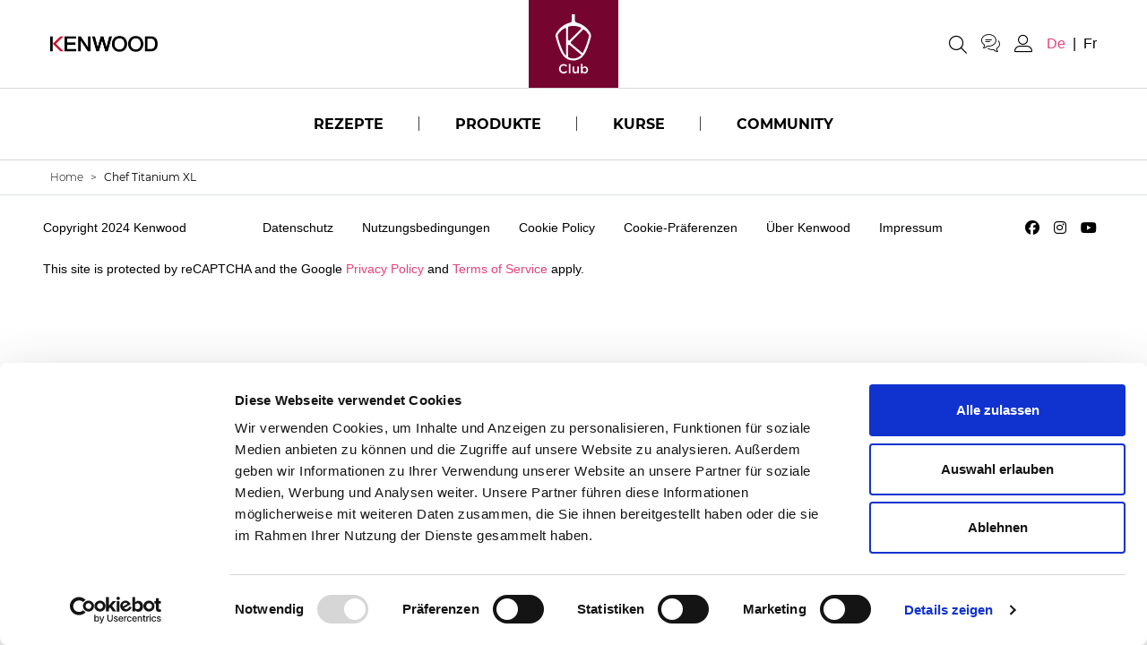

--- FILE ---
content_type: text/html; charset=utf-8
request_url: https://www.kenwoodclub.ch/de/chef-titanium-xl
body_size: 6497
content:
<!DOCTYPE html>
<html lang="de">
<head>
  
  <script>window.fandom_analytics_type="google_tag_manager"</script>

  <meta charset="utf-8">

  <title>Chef Titanium XL | Kenwood Club</title>

  <meta property="og:type" content="website" />
  <meta name="viewport" content="width=device-width, initial-scale=1.0">
  <meta name="google-site-verification" content=""/>
  <meta property="og:title" content="Chef Titanium XL | Kenwood Club" />
  <meta property="og:description" content="" />
  <meta name="description" content="">
  <meta property="og:image" content="https://d2sj0xby2hzqoy.cloudfront.net/kenwood_swiss/attachments/data/000/003/095/original/chef-titanium-xl-2.jpg?1689164643" />
  <link rel="icon" type="image/png" href="https://d2sj0xby2hzqoy.cloudfront.net/kenwood_swiss/attachments/data/000/005/507/original/favicon.ico" />
  <meta property="fb:app_id" content="1707094169593220" />
  <meta property="og:url" content="https://www.kenwoodclub.ch/de/chef-titanium-xl" />

  <!-- reCAPTCHA management -->
  <script src="https://www.google.com/recaptcha/enterprise.js?render=6Le97LMpAAAAAFTnwwVC1CdxmKlOfphlhcJuBltJ"></script>

  
  

  

  <meta name="viewport" content="width=device-width, user-scalable=no, initial-scale=1.0, minimum-scale=1.0, maximum-scale=1.0">

  <link rel="alternate" hreflang="de" href="https://www.kenwoodclub.ch/de/chef-titanium-xl"/>
<link rel="alternate" hreflang="fr" href="https://www.kenwoodclub.ch/fr/chef-titanium-xl"/>
<link rel="canonical" href="https://www.kenwoodclub.ch/de/chef-titanium-xl">

  

  <style type="text/css">
    [v-cloak] {
      display: none;
    }
    .grecaptcha-badge { 
      display: none;
    }
  </style>

  <!-- GIGYA INTEGRATION -->
  <!-- <script type="text/javascript" src="https://cdns.gigya.com/js/gigya.js?apiKey=&lang=DE"></script> -->

  <!-- load all Font Awesome styles -->
  <link href="https://d2sj0xby2hzqoy.cloudfront.net/commons/fontawesome/v6/css/all.min.css" rel="stylesheet">
  
    <link rel="preload" href="https://d2phbo8t9gkjrk.cloudfront.net/packs/static/src/fonts/Bressay/regular-6529cae3dc6e66dda88b.woff2" as="font" type="font/woff2" crossorigin="anonymous">
    <link rel="preload" href="https://d2phbo8t9gkjrk.cloudfront.net/packs/static/src/fonts/Bressay/italic-69378c8fdbcbd45dbda9.woff2" as="font" type="font/woff2" crossorigin="anonymous">
    <link rel="preload" href="https://d2phbo8t9gkjrk.cloudfront.net/packs/static/src/fonts/Gotham/regular-d2e9638d8de24b1f5439.woff2" as="font" type="font/woff2" crossorigin="anonymous">
    <link rel="preload" href="https://d2phbo8t9gkjrk.cloudfront.net/packs/static/src/fonts/Gotham/bold-3144bdde2df590388104.woff2" as="font" type="font/woff2" crossorigin="anonymous">
    <link rel="preload" href="https://d2phbo8t9gkjrk.cloudfront.net/packs/css/kenwood_swiss_application-7490a651.css" as="style" type="text/css">
  <script src="https://d2phbo8t9gkjrk.cloudfront.net/packs/js/runtime-691ebd10f24331a1e17e.js" defer="defer"></script>
<script src="https://d2phbo8t9gkjrk.cloudfront.net/packs/js/720-6d04f0f87e8a7d03dafd.js" defer="defer"></script>
<script src="https://d2phbo8t9gkjrk.cloudfront.net/packs/js/kenwood_swiss_application-910c3bd59b62b5bc36a2.js" defer="defer"></script>
  <link rel="stylesheet" href="https://d2phbo8t9gkjrk.cloudfront.net/packs/css/720-05539c84.css" />
<link rel="stylesheet" href="https://d2phbo8t9gkjrk.cloudfront.net/packs/css/kenwood_swiss_application-7490a651.css" />

  <meta name="csrf-param" content="authenticity_token" />
<meta name="csrf-token" content="_mLno2Sc9SXkQm9rrsNj5vLQmeB4cv_1p9lRRy8bZBi8Te0aI6uh13_jv21uW5wXgjcXjQik-GeZtgTi6Kvz1A" />


  <!-- Google Tag Manager -->
        <script>(function(w,d,s,l,i){w[l]=w[l]||[];w[l].push({'gtm.start': new Date().getTime(),event:'gtm.js'});var f=d.getElementsByTagName(s)[0], j=d.createElement(s),dl=l!='dataLayer'?'&l='+l:'';j.async=true;j.src= 'https://www.googletagmanager.com/gtm.js?id='+i+dl;f.parentNode.insertBefore(j,f); })(window,document,'script','dataLayer','GTM-KG5WPCT');</script>
          <script>dataLayer.push("userId", "LoggedUser");</script>
        <!-- End Google Tag Manager -->
</head>
<body>
  <!-- Google Tag Manager (noscript) -->
        <noscript><iframe src="https://www.googletagmanager.com/ns.html?id=GTM-KG5WPCT" height="0" width="0" style="display:none;visibility:hidden"></iframe></noscript>
        <!-- End Google Tag Manager (noscript) -->
  <div id="vue-root" class="w-limiter" :class="{'navbar-affix': globalState.navbarAffix, 'easyadmin-mode': globalState.easyadminMode}" v-cloak>
    
    <interaction-feedback></interaction-feedback>
    <vue-header :content="header" :opt-container-content="header"></vue-header>

    <breadcrumb></breadcrumb>
    <interaction-favourite-modal v-if="globalState.requiredModals.favourite" :content="globalState.requiredModals.favourite.containerContent" :opt-container-content="globalState.requiredModals.favourite.containerContent"></interaction-favourite-modal>
    <video-popup v-if="globalState.videoPopupContent" :content="globalState.videoPopupContent.content" :opt-container-content="globalState.videoPopupContent.containerContent"></video-popup>

      <component :is="globalState.pageModel.name_to_content['product-chef-titanium-major-xl'].layout" :content="globalState.pageModel.name_to_content['product-chef-titanium-major-xl']" ></component>


    <!-- Authentication required modal -->
<modal-authentication-required
  :content="globalState.pageModel.layout"
  :optContainerContent="globalState.pageModel.layout"
></modal-authentication-required>
<!-- End authentication required modal -->

<!-- User contents required modal -->
<modal-user-contents-required
  :content="globalState.pageModel.layout.modal_user_contents_required || {}"
  :optContainerContent="globalState.pageModel.layout"
></modal-user-contents-required>
<!-- End user contents required modal -->

<!-- User group required modal -->
<modal-user-group-required></modal-user-group-required>
<!-- End user group required modal -->

<modal-confirm-interaction-vote-list></modal-confirm-interaction-vote-list>

<modal-profiler
  v-if="globalState.pageModel.layout.content.modal_profiler"
  :content="{title: globalState.pageModel.layout.content.modal_profiler}"
  :opt-container-content="globalState.pageModel.layout"
></modal-profiler>

<modal-form 
  v-if="globalState.pageModel.layout.content.modal_ask"
  :content="globalState.pageModel.layout.content.modal_ask"
  :opt-container-content="globalState.pageModel.layout">
</modal-form>

<modal-course-unsubscribe></modal-course-unsubscribe>


    
    <ie-banner></ie-banner>
    <vue-footer :content="globalState.pageModel.layout.footer" v-if="globalState.pageModel.layout.footer"></vue-footer>
  </div>
  <noscript>
    Javascript is disabled on your browser. Please enable JavaScript or upgrade to a Javascript -capable browser to use this site.
  </noscript>
  <script type="text/javascript">
  window.loadModel = function() {
    window.globalState.pageModel = {"seo":{"html_tags":{"$id":2,"body_start":"\u003c!-- Google Tag Manager (noscript) --\u003e\n        \u003cnoscript\u003e\u003ciframe src=\"https://www.googletagmanager.com/ns.html?id=GTM-KG5WPCT\" height=\"0\" width=\"0\" style=\"display:none;visibility:hidden\"\u003e\u003c/iframe\u003e\u003c/noscript\u003e\n        \u003c!-- End Google Tag Manager (noscript) --\u003e","head_end":"\u003c!-- Google Tag Manager --\u003e\n        \u003cscript\u003e(function(w,d,s,l,i){w[l]=w[l]||[];w[l].push({'gtm.start': new Date().getTime(),event:'gtm.js'});var f=d.getElementsByTagName(s)[0], j=d.createElement(s),dl=l!='dataLayer'?'\u0026l='+l:'';j.async=true;j.src= 'https://www.googletagmanager.com/gtm.js?id='+i+dl;f.parentNode.insertBefore(j,f); })(window,document,'script','dataLayer','GTM-KG5WPCT');\u003c/script\u003e\n          \u003cscript\u003edataLayer.push(\"userId\", \"LoggedUser\");\u003c/script\u003e\n        \u003c!-- End Google Tag Manager --\u003e"},"fandom_analytics_type":"google_tag_manager","twitter_site":null,"title":"Chef Titanium XL | Kenwood Club","description":"","image":"https://d2sj0xby2hzqoy.cloudfront.net/kenwood_swiss/attachments/data/000/003/095/original/chef-titanium-xl-2.jpg?1689164643","url":"/de/chef-titanium-xl","google_site_verification":null,"favicon":"https://d2sj0xby2hzqoy.cloudfront.net/kenwood_swiss/attachments/data/000/005/507/original/favicon.ico"},"user":{"anonymous":true},"name_to_content":{"product-chef-titanium-major-xl":{"title":"Chef Titanium XL","url":{"type":"Link","url":"https://www.kenwoodworld.com/de-ch/produktuebersicht/kuechenmaschinen/chef-und-major-kuechenmaschinen/kvl8300s-chef-xl-titanium"},"sku":"0W20011187","thumbnail":{"type":"Attachment","url":"https://d2sj0xby2hzqoy.cloudfront.net/kenwood_swiss/attachments/data/000/003/095/original/chef-titanium-xl-2.jpg?1689164643","alt":"Chef Titanium XL"},"id":1418,"name":"product-chef-titanium-major-xl","activated_at":"2023-05-29T12:48:42.796Z","deactivated_at":null,"version":17,"layout":"default","parent_names":["de","fr","products","products"],"decorators":{"default":"products"},"breadcrumb_class":"default","canonical":{"de":"https://www.kenwoodclub.ch/de/chef-titanium-xl","fr":"https://www.kenwoodclub.ch/fr/chef-titanium-xl"},"slug":"/chef-titanium-xl"}},"name_to_content_user_info":{},"name_to_content_authorization":{},"id_to_user":{},"aux":{"g_maps":{"api_key":null},"d_id":{"api_key":null},"recaptcha_enterprise":"6Le97LMpAAAAAFTnwwVC1CdxmKlOfphlhcJuBltJ","authentications":{"facebook":{"app_id":1707094169593220},"google_oauth2":{"app_id":"694778332880-ner8jp6i4gkll6fkaafm7kusrm8tb1al.apps.googleusercontent.com"}}},"authentications":{"google":true,"facebook":true},"context_path":"/de","tenant":{"id":"kenwood_swiss","s3_base_url":"https://d2sj0xby2hzqoy.cloudfront.net"},"context":{"map":{"device":"web","lang":"de"},"path":"/de","key_to_value_to_slug":{"device":{"app":"app","web":""}},"url_scheme":"https","content_map":{"lang":{"filtering":true,"id":16,"name":"de","activated_at":"2023-03-10T15:53:37.000Z","deactivated_at":null,"version":1015}},"filtering_content_map":{"lang":{"filtering":true,"id":16,"name":"de","activated_at":"2023-03-10T15:53:37.000Z","deactivated_at":null,"version":1015}},"available_langs":["de","fr"]},"decorators":{"default":{"products":{"title":"Produkte","id":1401,"name":"products","activated_at":"2023-05-29T10:32:34.809Z","deactivated_at":null,"version":35,"breadcrumb_class":"default","canonical":{},"slug":null}},"label":{},"product":{},"accessory":{},"ingredient":{}},"langs":["de","fr"],"stripeConfig":{"defaultBusinessName":"","publicKeys":[]},"constants":{"INTERACTION_TYPES":{"BASE":"Base","CHECK":"Check","COMMENT":"Comment","DOWNLOAD":"Download","EVALUATE":"Evaluate","VOTE":"Vote","FAVOURITE":"Favourite","INSTANTWIN":"InstantWin","INTERACTIONWITHANSWERBEHAVIOR":"InteractionWithAnswerBehavior","INVITEDFRIEND":"InvitedFriend","INVITERFRIEND":"InviterFriend","LIKE":"Like","PIN":"Pin","PLAY":"Play","PLAYTHIRDQUARTILE":"PlayThirdQuartile","RANDOM":"Random","REGISTRATION":"Registration","SUBMIT":"Submit","TEST":"Test","TRIVIA":"Trivia","VERSUS":"Versus","VOTELIST":"VoteList","SHARE":"Share","WILDCARD":"Wildcard"}},"store":{},"layout":{"content":{"seo":{"$id":1,"favicon":{"type":"Attachment","url":"https://d2sj0xby2hzqoy.cloudfront.net/kenwood_swiss/attachments/data/000/005/507/original/favicon.ico","alt":""},"image":{"type":"Attachment","url":"https://d2sj0xby2hzqoy.cloudfront.net/kenwood_swiss/attachments/data/000/005/926/original/kenwoodclub-seo.jpg","alt":""},"title_postfix":"Kenwood Club","html_tags":{"$id":2,"body_start":"\u003c!-- Google Tag Manager (noscript) --\u003e\n        \u003cnoscript\u003e\u003ciframe src=\"https://www.googletagmanager.com/ns.html?id=GTM-KG5WPCT\" height=\"0\" width=\"0\" style=\"display:none;visibility:hidden\"\u003e\u003c/iframe\u003e\u003c/noscript\u003e\n        \u003c!-- End Google Tag Manager (noscript) --\u003e","head_end":"\u003c!-- Google Tag Manager --\u003e\n        \u003cscript\u003e(function(w,d,s,l,i){w[l]=w[l]||[];w[l].push({'gtm.start': new Date().getTime(),event:'gtm.js'});var f=d.getElementsByTagName(s)[0], j=d.createElement(s),dl=l!='dataLayer'?'\u0026l='+l:'';j.async=true;j.src= 'https://www.googletagmanager.com/gtm.js?id='+i+dl;f.parentNode.insertBefore(j,f); })(window,document,'script','dataLayer','GTM-KG5WPCT');\u003c/script\u003e\n          \u003cscript\u003edataLayer.push(\"userId\", \"LoggedUser\");\u003c/script\u003e\n        \u003c!-- End Google Tag Manager --\u003e"},"fandom_analytics_type":"google_tag_manager"},"id":7,"name":"layout","activated_at":"2023-03-07T13:42:33.529Z","deactivated_at":null,"version":887,"layout":"default","parent_names":["de","fr"],"decorators":{},"has_more_children":false,"breadcrumb_class":"default","children":["footer","header"],"canonical":{},"slug":null},"footer":{"social_icons":[{"$id":1,"icon":"fab fa-facebook","url":{"type":"MultiLangLink","url":"https://www.facebook.com/KenwoodSwitzerland/?utm_source=kenwoodclub\u0026utm_medium=club\u0026utm_campaign=ch_20201109_shoplink","new_tab":true}},{"$id":2,"icon":"fab fa-instagram","url":{"type":"MultiLangLink","url":"https://www.instagram.com/kenwoodswitzerland/?utm_source=kenwoodclub\u0026utm_medium=club\u0026utm_campaign=ch_20201109_shoplink","new_tab":true}},{"$id":3,"icon":"fab fa-youtube","url":{"type":"MultiLangLink","url":"https://www.youtube.com/c/kenwood","new_tab":true}}],"disclaimer":"Copyright 2024 Kenwood","menu":[{"$id":6,"url":{"type":"ContentLink","url":"/de/datenschutzrichtlinie","content":"page-privacy-policy","title":"Datenschutz"}},{"$id":7,"url":{"type":"ContentLink","url":"/de/nutzungsbedingungen","content":"page-conditions-of-use","title":"Nutzungsbedingungen"}},{"$id":8,"url":{"type":"MultiLangLink","url":"https://www.kenwoodworld.com/de-ch/richtlinien-zur-nutzung-von-cookies","title":"Cookie Policy","new_tab":true}},{"$id":11,"url":{"type":"ContentLink","url":"/de/cookie-policy-consent","content":"page-cookie-policy-tool","title":"Cookie-Präferenzen"}},{"$id":10,"url":{"type":"ContentLink","url":"/de/about-us-de-ch","content":"page-about-us","title":"Über Kenwood"}},{"$id":9,"url":{"type":"ContentLink","url":"/de/impressum","content":"page-impressum","title":"Impressum"}}],"menu_bk":[{"$id":5,"url":{"type":"ContentLink","url":"#","content":"page-kenwood-club-vorteile","title":"Club Vorteile"}}],"id":19,"name":"footer","activated_at":"2022-06-24T14:58:44.000Z","deactivated_at":null,"version":64,"layout":"default","parent_names":["de","fr","layout"],"decorators":{},"has_more_children":false,"breadcrumb_class":"default","canonical":{},"slug":null},"header":{"logo":{"type":"Attachment","url":"https://d2sj0xby2hzqoy.cloudfront.net/kenwood_swiss/attachments/data/000/005/960/original/k_logo.svg","alt":""},"social_icons":[{"$id":76,"url":{"type":"MultiLangLink","url":"/de","new_tab":true},"icon":"fa-instagram"},{"$id":77,"url":{"type":"MultiLangLink","url":"/de","new_tab":true},"icon":"fa-facebook-f"},{"$id":78,"url":{"type":"MultiLangLink","url":"/de","new_tab":true},"icon":"fa-youtube"}],"menu":[{"$id":79,"url":{"type":"ContentLink","url":"/de/rezepte","content":"page-recipes","title":"Rezepte"},"menu":[{"$id":80,"title":"Essen","menu":[{"$id":81,"url":{"type":"ContentLink","url":"/de/rezepte/backen","content":"page-courses-backen","title":"Backen"}},{"$id":82,"url":{"type":"ContentLink","url":"/de/rezepte/brot","content":"page-courses-bread","title":"Brot"}},{"$id":83,"url":{"type":"ContentLink","url":"/de/rezepte/fruehstueck","content":"page-courses-breakfast","title":"Frühstück"}},{"$id":84,"url":{"type":"ContentLink","url":"/de/rezepte/vorspeisen","content":"page-courses-starters","title":"Vorspeisen"}},{"$id":85,"url":{"type":"ContentLink","url":"/de/rezepte/hauptgaenge","content":"page-courses-main-courses","title":"Hauptgänge"},"font_icon":"main-courses"},{"$id":86,"url":{"type":"ContentLink","url":"/de/rezepte/nachspeisen","content":"page-courses-nachspeisen","title":"Nachspeisen"},"font_icon":"dessert"},{"$id":87,"url":{"type":"ContentLink","url":"/de/rezepte/beilagen","content":"page-courses-sides","title":"Beilagen"},"font_icon":"sides"},{"$id":88,"url":{"type":"ContentLink","url":"/de/rezepte/getraenke","content":"page-courses-getraenke","title":"Getränke"},"font_icon":"drink"},{"$id":89,"url":{"type":"ContentLink","url":"/de/rezepte/spezialitaeten","content":"page-courses-spezialitaeten","title":"Spezialitäten"},"font_icon":"international"}]},{"$id":90,"title":"Rezeptesammlungen","menu":[{"$id":91,"url":{"type":"ContentLink","url":"/de/rezepte/rezeptesammlungen/sommerrezepte","content":"page-special-sommerrezepte","title":"Sommerrezepte"}},{"$id":92,"url":{"type":"ContentLink","url":"/de/rezepte/rezeptesammlungen/grillieren","content":"page-special-grillieren","title":"Grillieren"}},{"$id":93,"url":{"type":"ContentLink","url":"/de/rezepte/rezeptesammlungen/vegane-leckereien","content":"page-special-vegane-leckereien","title":"Vegane Leckereien"}},{"$id":125,"url":{"type":"ContentLink","url":"/de/rezepte/rezeptesammlungen","content":"page-special-collections","title":"Rezeptesammlungen"}}]},{"$id":130,"menu":[{"$id":131,"url":{"type":"ContentLink","url":"/de/rezepte/rezeptesammlungen/brotrezepte","content":"page-special-brotrezepte","title":"7 leckere Brotrezepte"}},{"$id":132,"url":{"type":"ContentLink","url":"/de/rezepte/rezeptesammlungen/august-rezepte","content":"page-special-august-rezepte","title":"1. August Rezepte"}},{"$id":133,"url":{"type":"ContentLink","url":"/de/rezepte/rezeptesammlungen/rezepte-fuer-die-beerensaison","content":"page-special-rezepte-fuer-die-beerensaison","title":"Rezepte für die Beerensaison"}},{"$id":134,"url":{"type":"ContentLink","url":"/de/rezepte/rezeptesammlungen/zubehor-vorgestellt","content":"page-special-zubehor-vorgestellt","title":"Zubehör vorgestellt"}},{"$id":135,"url":{"type":"ContentLink","url":"/de/rezepte/rezeptesammlungen/around-the-world","content":"page-special-around-the-world","title":"Kulinarische Weltreise"}},{"$id":136,"url":{"type":"ContentLink","url":"/de/rezepte/rezeptesammlungen/tag-am-see","content":"page-special-tag-am-see","title":"Tag am See"}},{"$id":137,"url":{"type":"ContentLink","url":"/de/rezepte/rezeptesammlungen/breakfast-brunch","content":"page-special-ideen-fuer-den-brunch","title":"Ideen für den Brunch"}},{"$id":138,"url":{"type":"ContentLink","url":"/de/rezepte/rezeptesammlungen/meatless-mondays","content":"page-vegetarische-rezepte","title":"Vegetarische Rezepte"}},{"$id":139,"url":{"type":"ContentLink","url":"/de/rezepte/rezeptesammlungen/vibrant-spring-dishes","content":"page-special-fruehlingsrezepte","title":"Frühlingsrezepte"}},{"$id":140,"url":{"type":"ContentLink","url":"/de/rezepte/rezeptesammlungen/suppen-rezepte","content":"page-special-suppen-rezepte","title":"Suppen-Rezepte"}},{"$id":141,"url":{"type":"ContentLink","url":"/de/rezepte/rezeptesammlungen/brot-mit-auftstrich","content":"page-special-brot-mit-auftstrich","title":"Brot mit Auftstrich"}},{"$id":142,"url":{"type":"ContentLink","url":"/de/rezepte/rezeptesammlungen/zopf-rezepte","content":"page-special-zopf-rezepte","title":"Zopf Rezepte"}},{"$id":143,"url":{"type":"ContentLink","url":"/de/rezepte/rezeptesammlungen/pumpkin-recipes","content":"page-special-pumpkin-recipes","title":"Kürbis Rezepte"}}]}],"color":"pink","max_width":"450px"},{"$id":94,"url":{"type":"ContentLink","url":"/de/produkte","content":"page-products","title":"Produkte"},"menu":[{"$id":95,"menu":[{"$id":96,"url":{"type":"ContentLink","url":"/de/produkte","content":"page-products","title":"Küchenhelfer"},"font_icon":"product"},{"$id":97,"url":{"type":"ContentLink","url":"/de/zubehore","content":"page-accessories","title":"Zubehör"}},{"$id":98,"url":{"type":"ContentLink","url":"/de/kochbuch","content":"page-cookbook","title":"Rezeptbuch"}},{"$id":99,"url":{"type":"MultiLangLink","url":"https://www.kenwoodworld.com/de-ch/contact-us","title":"Live Beratung","new_tab":true}},{"$id":100,"url":{"type":"MultiLangLink","url":"https://www.kenwoodworld.com/de-ch/produkte","title":"Onlineshop","new_tab":true}}]}],"color":"pink","max_width":"200px"},{"$id":101,"url":{"type":"ContentLink","url":"/de/kurse","content":"page-courses","title":"Kurse"},"color":"pink","max_width":"400px"},{"$id":104,"url":{"type":"ContentLink","url":"/de/community","content":"page-community","title":"Community"},"color":"pink","max_width":"400px"}],"profile_menu":[{"$id":109,"url":{"type":"ContentLink","url":"/de/users/bearbeiten","content":"profile-edit","title":"Mein profil","no_follow":true}},{"$id":110,"url":{"type":"ContentLink","url":"/de/users/meine-rezepte","content":"profile-my-recipe","title":"Meine rezepte","no_follow":true}},{"$id":111,"url":{"type":"Link","url":"/de/users/sign_out","title":"logout","no_follow":true}}],"menu_bk":[{"$id":112,"url":{"type":"ContentLink","url":"#","title":"KOOPERATIONEN"},"color":"pink","menu":[{"$id":113,"menu":[{"$id":114,"url":{"type":"ContentLink","url":"#","content":"page-cooperation-axel-schmitt","title":"Axel Schmitt auf Kenwood"}},{"$id":115,"url":{"type":"ContentLink","url":"#","content":"page-cooperation-7hauben","title":"7hauben"}},{"$id":116,"url":{"type":"ContentLink","url":"#","content":"page-cooperation-wildbakers","title":"Wildbakers"}},{"$id":117,"url":{"type":"ContentLink","url":"#","content":"page-cooperation-marcel-paa","title":"Marcel Paa"}}]}]},{"$id":118,"url":{"type":"ContentLink","url":"#","content":"page-product-highlights"},"color":"puke-yellow"},{"$id":119,"url":{"type":"Link","url":"https://configura.kenwoodclub.it"},"matching_name":"page-education","color":"lemon-grass"},{"$id":120,"url":{"type":"MultiLangLink","url":"/de"},"matching_name":"page-pizza-hub","color":"pure-red"}],"search_result_url":{"type":"Link","url":"/de/suchen"},"support":{"type":"ContentLink","url":"/de/help-center","content":"page-kontakt","title":"Kontakt"},"mobile_highlights":[{"$id":122,"url":{"type":"ContentLink","url":"/de/rezepte","content":"page-recipes","title":"Rezepte"},"color":"pink"},{"$id":123,"url":{"type":"ContentLink","url":"/de/produkte","content":"page-products","title":"Produkte"},"color":"pink"},{"$id":124,"url":{"type":"ContentLink","url":"/de/kurse","content":"page-courses","title":"Kurse"},"color":"pink"}],"kenwood_logo":{"type":"Attachment","url":"https://d2sj0xby2hzqoy.cloudfront.net/kenwood_swiss/attachments/data/000/005/959/original/kenwood_name.png","alt":""},"id":13,"name":"header","activated_at":"2019-05-21T08:33:52.000Z","deactivated_at":null,"version":983,"layout":"default","parent_names":["de","fr","layout"],"decorators":{},"has_more_children":false,"breadcrumb_class":"default","canonical":{},"slug":null}},"main_content_name":"product-chef-titanium-major-xl","breadcrumb":[{"title":"Produkte","activated_at":"2023-05-29T10:32:34.809Z","id":1401,"name":"products","deactivated_at":null,"version":35,"breadcrumb_class":"default","canonical":{},"slug":null}],"anonymous_user":{"id":1,"first_name":"Kenwood","last_name":"Community","username":"anonymous@shado.tv"}};
    window.globalState.lang = "de";
    window.globalState.navbarAffix = false;
  };
  window.mountPage = function() {
  };

  window.startTrackingEvents = function() {
  };
</script>

<!-- schema.org snippets -->
<script type="application/ld+json">{"@context":"https://schema.org","@type":"Organization","name":null,"url":"https://www.kenwoodclub.ch","logo":"https://d2sj0xby2hzqoy.cloudfront.net/kenwood_swiss/attachments/data/000/005/960/original/k_logo.svg"}</script>
<script type="application/ld+json">{"@context":"https://schema.org","@type":"WebSite","url":"https://www.kenwoodclub.ch","potentialAction":[{"@type":"SearchAction","target":"https://www.kenwoodclub.ch/de/suchen?filters=%7B%22searchText%22:%22{search_term_string}%22%7D","query-input":"required name=search_term_string"}]}</script>
<script type="application/ld+json">{"@context":"http://schema.org","@type":"BreadcrumbList","itemListElement":[{"@type":"ListItem","position":1,"item":{"name":"Chef Titanium XL","@id":"https://www.kenwoodclub.ch/de/chef-titanium-xl"}}]}</script>

  
  
</body>
</html>


--- FILE ---
content_type: text/html; charset=utf-8
request_url: https://www.google.com/recaptcha/enterprise/anchor?ar=1&k=6Le97LMpAAAAAFTnwwVC1CdxmKlOfphlhcJuBltJ&co=aHR0cHM6Ly93d3cua2Vud29vZGNsdWIuY2g6NDQz&hl=en&v=PoyoqOPhxBO7pBk68S4YbpHZ&size=invisible&anchor-ms=20000&execute-ms=30000&cb=nw4nalv0udur
body_size: 48592
content:
<!DOCTYPE HTML><html dir="ltr" lang="en"><head><meta http-equiv="Content-Type" content="text/html; charset=UTF-8">
<meta http-equiv="X-UA-Compatible" content="IE=edge">
<title>reCAPTCHA</title>
<style type="text/css">
/* cyrillic-ext */
@font-face {
  font-family: 'Roboto';
  font-style: normal;
  font-weight: 400;
  font-stretch: 100%;
  src: url(//fonts.gstatic.com/s/roboto/v48/KFO7CnqEu92Fr1ME7kSn66aGLdTylUAMa3GUBHMdazTgWw.woff2) format('woff2');
  unicode-range: U+0460-052F, U+1C80-1C8A, U+20B4, U+2DE0-2DFF, U+A640-A69F, U+FE2E-FE2F;
}
/* cyrillic */
@font-face {
  font-family: 'Roboto';
  font-style: normal;
  font-weight: 400;
  font-stretch: 100%;
  src: url(//fonts.gstatic.com/s/roboto/v48/KFO7CnqEu92Fr1ME7kSn66aGLdTylUAMa3iUBHMdazTgWw.woff2) format('woff2');
  unicode-range: U+0301, U+0400-045F, U+0490-0491, U+04B0-04B1, U+2116;
}
/* greek-ext */
@font-face {
  font-family: 'Roboto';
  font-style: normal;
  font-weight: 400;
  font-stretch: 100%;
  src: url(//fonts.gstatic.com/s/roboto/v48/KFO7CnqEu92Fr1ME7kSn66aGLdTylUAMa3CUBHMdazTgWw.woff2) format('woff2');
  unicode-range: U+1F00-1FFF;
}
/* greek */
@font-face {
  font-family: 'Roboto';
  font-style: normal;
  font-weight: 400;
  font-stretch: 100%;
  src: url(//fonts.gstatic.com/s/roboto/v48/KFO7CnqEu92Fr1ME7kSn66aGLdTylUAMa3-UBHMdazTgWw.woff2) format('woff2');
  unicode-range: U+0370-0377, U+037A-037F, U+0384-038A, U+038C, U+038E-03A1, U+03A3-03FF;
}
/* math */
@font-face {
  font-family: 'Roboto';
  font-style: normal;
  font-weight: 400;
  font-stretch: 100%;
  src: url(//fonts.gstatic.com/s/roboto/v48/KFO7CnqEu92Fr1ME7kSn66aGLdTylUAMawCUBHMdazTgWw.woff2) format('woff2');
  unicode-range: U+0302-0303, U+0305, U+0307-0308, U+0310, U+0312, U+0315, U+031A, U+0326-0327, U+032C, U+032F-0330, U+0332-0333, U+0338, U+033A, U+0346, U+034D, U+0391-03A1, U+03A3-03A9, U+03B1-03C9, U+03D1, U+03D5-03D6, U+03F0-03F1, U+03F4-03F5, U+2016-2017, U+2034-2038, U+203C, U+2040, U+2043, U+2047, U+2050, U+2057, U+205F, U+2070-2071, U+2074-208E, U+2090-209C, U+20D0-20DC, U+20E1, U+20E5-20EF, U+2100-2112, U+2114-2115, U+2117-2121, U+2123-214F, U+2190, U+2192, U+2194-21AE, U+21B0-21E5, U+21F1-21F2, U+21F4-2211, U+2213-2214, U+2216-22FF, U+2308-230B, U+2310, U+2319, U+231C-2321, U+2336-237A, U+237C, U+2395, U+239B-23B7, U+23D0, U+23DC-23E1, U+2474-2475, U+25AF, U+25B3, U+25B7, U+25BD, U+25C1, U+25CA, U+25CC, U+25FB, U+266D-266F, U+27C0-27FF, U+2900-2AFF, U+2B0E-2B11, U+2B30-2B4C, U+2BFE, U+3030, U+FF5B, U+FF5D, U+1D400-1D7FF, U+1EE00-1EEFF;
}
/* symbols */
@font-face {
  font-family: 'Roboto';
  font-style: normal;
  font-weight: 400;
  font-stretch: 100%;
  src: url(//fonts.gstatic.com/s/roboto/v48/KFO7CnqEu92Fr1ME7kSn66aGLdTylUAMaxKUBHMdazTgWw.woff2) format('woff2');
  unicode-range: U+0001-000C, U+000E-001F, U+007F-009F, U+20DD-20E0, U+20E2-20E4, U+2150-218F, U+2190, U+2192, U+2194-2199, U+21AF, U+21E6-21F0, U+21F3, U+2218-2219, U+2299, U+22C4-22C6, U+2300-243F, U+2440-244A, U+2460-24FF, U+25A0-27BF, U+2800-28FF, U+2921-2922, U+2981, U+29BF, U+29EB, U+2B00-2BFF, U+4DC0-4DFF, U+FFF9-FFFB, U+10140-1018E, U+10190-1019C, U+101A0, U+101D0-101FD, U+102E0-102FB, U+10E60-10E7E, U+1D2C0-1D2D3, U+1D2E0-1D37F, U+1F000-1F0FF, U+1F100-1F1AD, U+1F1E6-1F1FF, U+1F30D-1F30F, U+1F315, U+1F31C, U+1F31E, U+1F320-1F32C, U+1F336, U+1F378, U+1F37D, U+1F382, U+1F393-1F39F, U+1F3A7-1F3A8, U+1F3AC-1F3AF, U+1F3C2, U+1F3C4-1F3C6, U+1F3CA-1F3CE, U+1F3D4-1F3E0, U+1F3ED, U+1F3F1-1F3F3, U+1F3F5-1F3F7, U+1F408, U+1F415, U+1F41F, U+1F426, U+1F43F, U+1F441-1F442, U+1F444, U+1F446-1F449, U+1F44C-1F44E, U+1F453, U+1F46A, U+1F47D, U+1F4A3, U+1F4B0, U+1F4B3, U+1F4B9, U+1F4BB, U+1F4BF, U+1F4C8-1F4CB, U+1F4D6, U+1F4DA, U+1F4DF, U+1F4E3-1F4E6, U+1F4EA-1F4ED, U+1F4F7, U+1F4F9-1F4FB, U+1F4FD-1F4FE, U+1F503, U+1F507-1F50B, U+1F50D, U+1F512-1F513, U+1F53E-1F54A, U+1F54F-1F5FA, U+1F610, U+1F650-1F67F, U+1F687, U+1F68D, U+1F691, U+1F694, U+1F698, U+1F6AD, U+1F6B2, U+1F6B9-1F6BA, U+1F6BC, U+1F6C6-1F6CF, U+1F6D3-1F6D7, U+1F6E0-1F6EA, U+1F6F0-1F6F3, U+1F6F7-1F6FC, U+1F700-1F7FF, U+1F800-1F80B, U+1F810-1F847, U+1F850-1F859, U+1F860-1F887, U+1F890-1F8AD, U+1F8B0-1F8BB, U+1F8C0-1F8C1, U+1F900-1F90B, U+1F93B, U+1F946, U+1F984, U+1F996, U+1F9E9, U+1FA00-1FA6F, U+1FA70-1FA7C, U+1FA80-1FA89, U+1FA8F-1FAC6, U+1FACE-1FADC, U+1FADF-1FAE9, U+1FAF0-1FAF8, U+1FB00-1FBFF;
}
/* vietnamese */
@font-face {
  font-family: 'Roboto';
  font-style: normal;
  font-weight: 400;
  font-stretch: 100%;
  src: url(//fonts.gstatic.com/s/roboto/v48/KFO7CnqEu92Fr1ME7kSn66aGLdTylUAMa3OUBHMdazTgWw.woff2) format('woff2');
  unicode-range: U+0102-0103, U+0110-0111, U+0128-0129, U+0168-0169, U+01A0-01A1, U+01AF-01B0, U+0300-0301, U+0303-0304, U+0308-0309, U+0323, U+0329, U+1EA0-1EF9, U+20AB;
}
/* latin-ext */
@font-face {
  font-family: 'Roboto';
  font-style: normal;
  font-weight: 400;
  font-stretch: 100%;
  src: url(//fonts.gstatic.com/s/roboto/v48/KFO7CnqEu92Fr1ME7kSn66aGLdTylUAMa3KUBHMdazTgWw.woff2) format('woff2');
  unicode-range: U+0100-02BA, U+02BD-02C5, U+02C7-02CC, U+02CE-02D7, U+02DD-02FF, U+0304, U+0308, U+0329, U+1D00-1DBF, U+1E00-1E9F, U+1EF2-1EFF, U+2020, U+20A0-20AB, U+20AD-20C0, U+2113, U+2C60-2C7F, U+A720-A7FF;
}
/* latin */
@font-face {
  font-family: 'Roboto';
  font-style: normal;
  font-weight: 400;
  font-stretch: 100%;
  src: url(//fonts.gstatic.com/s/roboto/v48/KFO7CnqEu92Fr1ME7kSn66aGLdTylUAMa3yUBHMdazQ.woff2) format('woff2');
  unicode-range: U+0000-00FF, U+0131, U+0152-0153, U+02BB-02BC, U+02C6, U+02DA, U+02DC, U+0304, U+0308, U+0329, U+2000-206F, U+20AC, U+2122, U+2191, U+2193, U+2212, U+2215, U+FEFF, U+FFFD;
}
/* cyrillic-ext */
@font-face {
  font-family: 'Roboto';
  font-style: normal;
  font-weight: 500;
  font-stretch: 100%;
  src: url(//fonts.gstatic.com/s/roboto/v48/KFO7CnqEu92Fr1ME7kSn66aGLdTylUAMa3GUBHMdazTgWw.woff2) format('woff2');
  unicode-range: U+0460-052F, U+1C80-1C8A, U+20B4, U+2DE0-2DFF, U+A640-A69F, U+FE2E-FE2F;
}
/* cyrillic */
@font-face {
  font-family: 'Roboto';
  font-style: normal;
  font-weight: 500;
  font-stretch: 100%;
  src: url(//fonts.gstatic.com/s/roboto/v48/KFO7CnqEu92Fr1ME7kSn66aGLdTylUAMa3iUBHMdazTgWw.woff2) format('woff2');
  unicode-range: U+0301, U+0400-045F, U+0490-0491, U+04B0-04B1, U+2116;
}
/* greek-ext */
@font-face {
  font-family: 'Roboto';
  font-style: normal;
  font-weight: 500;
  font-stretch: 100%;
  src: url(//fonts.gstatic.com/s/roboto/v48/KFO7CnqEu92Fr1ME7kSn66aGLdTylUAMa3CUBHMdazTgWw.woff2) format('woff2');
  unicode-range: U+1F00-1FFF;
}
/* greek */
@font-face {
  font-family: 'Roboto';
  font-style: normal;
  font-weight: 500;
  font-stretch: 100%;
  src: url(//fonts.gstatic.com/s/roboto/v48/KFO7CnqEu92Fr1ME7kSn66aGLdTylUAMa3-UBHMdazTgWw.woff2) format('woff2');
  unicode-range: U+0370-0377, U+037A-037F, U+0384-038A, U+038C, U+038E-03A1, U+03A3-03FF;
}
/* math */
@font-face {
  font-family: 'Roboto';
  font-style: normal;
  font-weight: 500;
  font-stretch: 100%;
  src: url(//fonts.gstatic.com/s/roboto/v48/KFO7CnqEu92Fr1ME7kSn66aGLdTylUAMawCUBHMdazTgWw.woff2) format('woff2');
  unicode-range: U+0302-0303, U+0305, U+0307-0308, U+0310, U+0312, U+0315, U+031A, U+0326-0327, U+032C, U+032F-0330, U+0332-0333, U+0338, U+033A, U+0346, U+034D, U+0391-03A1, U+03A3-03A9, U+03B1-03C9, U+03D1, U+03D5-03D6, U+03F0-03F1, U+03F4-03F5, U+2016-2017, U+2034-2038, U+203C, U+2040, U+2043, U+2047, U+2050, U+2057, U+205F, U+2070-2071, U+2074-208E, U+2090-209C, U+20D0-20DC, U+20E1, U+20E5-20EF, U+2100-2112, U+2114-2115, U+2117-2121, U+2123-214F, U+2190, U+2192, U+2194-21AE, U+21B0-21E5, U+21F1-21F2, U+21F4-2211, U+2213-2214, U+2216-22FF, U+2308-230B, U+2310, U+2319, U+231C-2321, U+2336-237A, U+237C, U+2395, U+239B-23B7, U+23D0, U+23DC-23E1, U+2474-2475, U+25AF, U+25B3, U+25B7, U+25BD, U+25C1, U+25CA, U+25CC, U+25FB, U+266D-266F, U+27C0-27FF, U+2900-2AFF, U+2B0E-2B11, U+2B30-2B4C, U+2BFE, U+3030, U+FF5B, U+FF5D, U+1D400-1D7FF, U+1EE00-1EEFF;
}
/* symbols */
@font-face {
  font-family: 'Roboto';
  font-style: normal;
  font-weight: 500;
  font-stretch: 100%;
  src: url(//fonts.gstatic.com/s/roboto/v48/KFO7CnqEu92Fr1ME7kSn66aGLdTylUAMaxKUBHMdazTgWw.woff2) format('woff2');
  unicode-range: U+0001-000C, U+000E-001F, U+007F-009F, U+20DD-20E0, U+20E2-20E4, U+2150-218F, U+2190, U+2192, U+2194-2199, U+21AF, U+21E6-21F0, U+21F3, U+2218-2219, U+2299, U+22C4-22C6, U+2300-243F, U+2440-244A, U+2460-24FF, U+25A0-27BF, U+2800-28FF, U+2921-2922, U+2981, U+29BF, U+29EB, U+2B00-2BFF, U+4DC0-4DFF, U+FFF9-FFFB, U+10140-1018E, U+10190-1019C, U+101A0, U+101D0-101FD, U+102E0-102FB, U+10E60-10E7E, U+1D2C0-1D2D3, U+1D2E0-1D37F, U+1F000-1F0FF, U+1F100-1F1AD, U+1F1E6-1F1FF, U+1F30D-1F30F, U+1F315, U+1F31C, U+1F31E, U+1F320-1F32C, U+1F336, U+1F378, U+1F37D, U+1F382, U+1F393-1F39F, U+1F3A7-1F3A8, U+1F3AC-1F3AF, U+1F3C2, U+1F3C4-1F3C6, U+1F3CA-1F3CE, U+1F3D4-1F3E0, U+1F3ED, U+1F3F1-1F3F3, U+1F3F5-1F3F7, U+1F408, U+1F415, U+1F41F, U+1F426, U+1F43F, U+1F441-1F442, U+1F444, U+1F446-1F449, U+1F44C-1F44E, U+1F453, U+1F46A, U+1F47D, U+1F4A3, U+1F4B0, U+1F4B3, U+1F4B9, U+1F4BB, U+1F4BF, U+1F4C8-1F4CB, U+1F4D6, U+1F4DA, U+1F4DF, U+1F4E3-1F4E6, U+1F4EA-1F4ED, U+1F4F7, U+1F4F9-1F4FB, U+1F4FD-1F4FE, U+1F503, U+1F507-1F50B, U+1F50D, U+1F512-1F513, U+1F53E-1F54A, U+1F54F-1F5FA, U+1F610, U+1F650-1F67F, U+1F687, U+1F68D, U+1F691, U+1F694, U+1F698, U+1F6AD, U+1F6B2, U+1F6B9-1F6BA, U+1F6BC, U+1F6C6-1F6CF, U+1F6D3-1F6D7, U+1F6E0-1F6EA, U+1F6F0-1F6F3, U+1F6F7-1F6FC, U+1F700-1F7FF, U+1F800-1F80B, U+1F810-1F847, U+1F850-1F859, U+1F860-1F887, U+1F890-1F8AD, U+1F8B0-1F8BB, U+1F8C0-1F8C1, U+1F900-1F90B, U+1F93B, U+1F946, U+1F984, U+1F996, U+1F9E9, U+1FA00-1FA6F, U+1FA70-1FA7C, U+1FA80-1FA89, U+1FA8F-1FAC6, U+1FACE-1FADC, U+1FADF-1FAE9, U+1FAF0-1FAF8, U+1FB00-1FBFF;
}
/* vietnamese */
@font-face {
  font-family: 'Roboto';
  font-style: normal;
  font-weight: 500;
  font-stretch: 100%;
  src: url(//fonts.gstatic.com/s/roboto/v48/KFO7CnqEu92Fr1ME7kSn66aGLdTylUAMa3OUBHMdazTgWw.woff2) format('woff2');
  unicode-range: U+0102-0103, U+0110-0111, U+0128-0129, U+0168-0169, U+01A0-01A1, U+01AF-01B0, U+0300-0301, U+0303-0304, U+0308-0309, U+0323, U+0329, U+1EA0-1EF9, U+20AB;
}
/* latin-ext */
@font-face {
  font-family: 'Roboto';
  font-style: normal;
  font-weight: 500;
  font-stretch: 100%;
  src: url(//fonts.gstatic.com/s/roboto/v48/KFO7CnqEu92Fr1ME7kSn66aGLdTylUAMa3KUBHMdazTgWw.woff2) format('woff2');
  unicode-range: U+0100-02BA, U+02BD-02C5, U+02C7-02CC, U+02CE-02D7, U+02DD-02FF, U+0304, U+0308, U+0329, U+1D00-1DBF, U+1E00-1E9F, U+1EF2-1EFF, U+2020, U+20A0-20AB, U+20AD-20C0, U+2113, U+2C60-2C7F, U+A720-A7FF;
}
/* latin */
@font-face {
  font-family: 'Roboto';
  font-style: normal;
  font-weight: 500;
  font-stretch: 100%;
  src: url(//fonts.gstatic.com/s/roboto/v48/KFO7CnqEu92Fr1ME7kSn66aGLdTylUAMa3yUBHMdazQ.woff2) format('woff2');
  unicode-range: U+0000-00FF, U+0131, U+0152-0153, U+02BB-02BC, U+02C6, U+02DA, U+02DC, U+0304, U+0308, U+0329, U+2000-206F, U+20AC, U+2122, U+2191, U+2193, U+2212, U+2215, U+FEFF, U+FFFD;
}
/* cyrillic-ext */
@font-face {
  font-family: 'Roboto';
  font-style: normal;
  font-weight: 900;
  font-stretch: 100%;
  src: url(//fonts.gstatic.com/s/roboto/v48/KFO7CnqEu92Fr1ME7kSn66aGLdTylUAMa3GUBHMdazTgWw.woff2) format('woff2');
  unicode-range: U+0460-052F, U+1C80-1C8A, U+20B4, U+2DE0-2DFF, U+A640-A69F, U+FE2E-FE2F;
}
/* cyrillic */
@font-face {
  font-family: 'Roboto';
  font-style: normal;
  font-weight: 900;
  font-stretch: 100%;
  src: url(//fonts.gstatic.com/s/roboto/v48/KFO7CnqEu92Fr1ME7kSn66aGLdTylUAMa3iUBHMdazTgWw.woff2) format('woff2');
  unicode-range: U+0301, U+0400-045F, U+0490-0491, U+04B0-04B1, U+2116;
}
/* greek-ext */
@font-face {
  font-family: 'Roboto';
  font-style: normal;
  font-weight: 900;
  font-stretch: 100%;
  src: url(//fonts.gstatic.com/s/roboto/v48/KFO7CnqEu92Fr1ME7kSn66aGLdTylUAMa3CUBHMdazTgWw.woff2) format('woff2');
  unicode-range: U+1F00-1FFF;
}
/* greek */
@font-face {
  font-family: 'Roboto';
  font-style: normal;
  font-weight: 900;
  font-stretch: 100%;
  src: url(//fonts.gstatic.com/s/roboto/v48/KFO7CnqEu92Fr1ME7kSn66aGLdTylUAMa3-UBHMdazTgWw.woff2) format('woff2');
  unicode-range: U+0370-0377, U+037A-037F, U+0384-038A, U+038C, U+038E-03A1, U+03A3-03FF;
}
/* math */
@font-face {
  font-family: 'Roboto';
  font-style: normal;
  font-weight: 900;
  font-stretch: 100%;
  src: url(//fonts.gstatic.com/s/roboto/v48/KFO7CnqEu92Fr1ME7kSn66aGLdTylUAMawCUBHMdazTgWw.woff2) format('woff2');
  unicode-range: U+0302-0303, U+0305, U+0307-0308, U+0310, U+0312, U+0315, U+031A, U+0326-0327, U+032C, U+032F-0330, U+0332-0333, U+0338, U+033A, U+0346, U+034D, U+0391-03A1, U+03A3-03A9, U+03B1-03C9, U+03D1, U+03D5-03D6, U+03F0-03F1, U+03F4-03F5, U+2016-2017, U+2034-2038, U+203C, U+2040, U+2043, U+2047, U+2050, U+2057, U+205F, U+2070-2071, U+2074-208E, U+2090-209C, U+20D0-20DC, U+20E1, U+20E5-20EF, U+2100-2112, U+2114-2115, U+2117-2121, U+2123-214F, U+2190, U+2192, U+2194-21AE, U+21B0-21E5, U+21F1-21F2, U+21F4-2211, U+2213-2214, U+2216-22FF, U+2308-230B, U+2310, U+2319, U+231C-2321, U+2336-237A, U+237C, U+2395, U+239B-23B7, U+23D0, U+23DC-23E1, U+2474-2475, U+25AF, U+25B3, U+25B7, U+25BD, U+25C1, U+25CA, U+25CC, U+25FB, U+266D-266F, U+27C0-27FF, U+2900-2AFF, U+2B0E-2B11, U+2B30-2B4C, U+2BFE, U+3030, U+FF5B, U+FF5D, U+1D400-1D7FF, U+1EE00-1EEFF;
}
/* symbols */
@font-face {
  font-family: 'Roboto';
  font-style: normal;
  font-weight: 900;
  font-stretch: 100%;
  src: url(//fonts.gstatic.com/s/roboto/v48/KFO7CnqEu92Fr1ME7kSn66aGLdTylUAMaxKUBHMdazTgWw.woff2) format('woff2');
  unicode-range: U+0001-000C, U+000E-001F, U+007F-009F, U+20DD-20E0, U+20E2-20E4, U+2150-218F, U+2190, U+2192, U+2194-2199, U+21AF, U+21E6-21F0, U+21F3, U+2218-2219, U+2299, U+22C4-22C6, U+2300-243F, U+2440-244A, U+2460-24FF, U+25A0-27BF, U+2800-28FF, U+2921-2922, U+2981, U+29BF, U+29EB, U+2B00-2BFF, U+4DC0-4DFF, U+FFF9-FFFB, U+10140-1018E, U+10190-1019C, U+101A0, U+101D0-101FD, U+102E0-102FB, U+10E60-10E7E, U+1D2C0-1D2D3, U+1D2E0-1D37F, U+1F000-1F0FF, U+1F100-1F1AD, U+1F1E6-1F1FF, U+1F30D-1F30F, U+1F315, U+1F31C, U+1F31E, U+1F320-1F32C, U+1F336, U+1F378, U+1F37D, U+1F382, U+1F393-1F39F, U+1F3A7-1F3A8, U+1F3AC-1F3AF, U+1F3C2, U+1F3C4-1F3C6, U+1F3CA-1F3CE, U+1F3D4-1F3E0, U+1F3ED, U+1F3F1-1F3F3, U+1F3F5-1F3F7, U+1F408, U+1F415, U+1F41F, U+1F426, U+1F43F, U+1F441-1F442, U+1F444, U+1F446-1F449, U+1F44C-1F44E, U+1F453, U+1F46A, U+1F47D, U+1F4A3, U+1F4B0, U+1F4B3, U+1F4B9, U+1F4BB, U+1F4BF, U+1F4C8-1F4CB, U+1F4D6, U+1F4DA, U+1F4DF, U+1F4E3-1F4E6, U+1F4EA-1F4ED, U+1F4F7, U+1F4F9-1F4FB, U+1F4FD-1F4FE, U+1F503, U+1F507-1F50B, U+1F50D, U+1F512-1F513, U+1F53E-1F54A, U+1F54F-1F5FA, U+1F610, U+1F650-1F67F, U+1F687, U+1F68D, U+1F691, U+1F694, U+1F698, U+1F6AD, U+1F6B2, U+1F6B9-1F6BA, U+1F6BC, U+1F6C6-1F6CF, U+1F6D3-1F6D7, U+1F6E0-1F6EA, U+1F6F0-1F6F3, U+1F6F7-1F6FC, U+1F700-1F7FF, U+1F800-1F80B, U+1F810-1F847, U+1F850-1F859, U+1F860-1F887, U+1F890-1F8AD, U+1F8B0-1F8BB, U+1F8C0-1F8C1, U+1F900-1F90B, U+1F93B, U+1F946, U+1F984, U+1F996, U+1F9E9, U+1FA00-1FA6F, U+1FA70-1FA7C, U+1FA80-1FA89, U+1FA8F-1FAC6, U+1FACE-1FADC, U+1FADF-1FAE9, U+1FAF0-1FAF8, U+1FB00-1FBFF;
}
/* vietnamese */
@font-face {
  font-family: 'Roboto';
  font-style: normal;
  font-weight: 900;
  font-stretch: 100%;
  src: url(//fonts.gstatic.com/s/roboto/v48/KFO7CnqEu92Fr1ME7kSn66aGLdTylUAMa3OUBHMdazTgWw.woff2) format('woff2');
  unicode-range: U+0102-0103, U+0110-0111, U+0128-0129, U+0168-0169, U+01A0-01A1, U+01AF-01B0, U+0300-0301, U+0303-0304, U+0308-0309, U+0323, U+0329, U+1EA0-1EF9, U+20AB;
}
/* latin-ext */
@font-face {
  font-family: 'Roboto';
  font-style: normal;
  font-weight: 900;
  font-stretch: 100%;
  src: url(//fonts.gstatic.com/s/roboto/v48/KFO7CnqEu92Fr1ME7kSn66aGLdTylUAMa3KUBHMdazTgWw.woff2) format('woff2');
  unicode-range: U+0100-02BA, U+02BD-02C5, U+02C7-02CC, U+02CE-02D7, U+02DD-02FF, U+0304, U+0308, U+0329, U+1D00-1DBF, U+1E00-1E9F, U+1EF2-1EFF, U+2020, U+20A0-20AB, U+20AD-20C0, U+2113, U+2C60-2C7F, U+A720-A7FF;
}
/* latin */
@font-face {
  font-family: 'Roboto';
  font-style: normal;
  font-weight: 900;
  font-stretch: 100%;
  src: url(//fonts.gstatic.com/s/roboto/v48/KFO7CnqEu92Fr1ME7kSn66aGLdTylUAMa3yUBHMdazQ.woff2) format('woff2');
  unicode-range: U+0000-00FF, U+0131, U+0152-0153, U+02BB-02BC, U+02C6, U+02DA, U+02DC, U+0304, U+0308, U+0329, U+2000-206F, U+20AC, U+2122, U+2191, U+2193, U+2212, U+2215, U+FEFF, U+FFFD;
}

</style>
<link rel="stylesheet" type="text/css" href="https://www.gstatic.com/recaptcha/releases/PoyoqOPhxBO7pBk68S4YbpHZ/styles__ltr.css">
<script nonce="1j5pv2y2s8HRYWru8N9Ypw" type="text/javascript">window['__recaptcha_api'] = 'https://www.google.com/recaptcha/enterprise/';</script>
<script type="text/javascript" src="https://www.gstatic.com/recaptcha/releases/PoyoqOPhxBO7pBk68S4YbpHZ/recaptcha__en.js" nonce="1j5pv2y2s8HRYWru8N9Ypw">
      
    </script></head>
<body><div id="rc-anchor-alert" class="rc-anchor-alert"></div>
<input type="hidden" id="recaptcha-token" value="[base64]">
<script type="text/javascript" nonce="1j5pv2y2s8HRYWru8N9Ypw">
      recaptcha.anchor.Main.init("[\x22ainput\x22,[\x22bgdata\x22,\x22\x22,\[base64]/[base64]/MjU1Ong/[base64]/[base64]/[base64]/[base64]/[base64]/[base64]/[base64]/[base64]/[base64]/[base64]/[base64]/[base64]/[base64]/[base64]/[base64]\\u003d\x22,\[base64]\x22,\[base64]/CkVwDDMOqZFrDslLCh8Kawo3ClsK5XXYzwovDscK8wowfw7Atw7nDijzCpsKsw613w5Vtw5FAwoZ+BsKlCUTDicOswrLDtsOjAMKdw7DDm28SfMOCY2/Dr11mR8KJAsONw6ZUYEhLwoc7woTCj8OqZEXDrMKSBsOGHMOIw5LCkzJ/f8KfwqpiHVnCtDfCmhrDrcKVwol+Gm7CicKKwqzDvid1YsOSw4TDkMKFSGHDi8ORwr40IHF1w5gWw7HDicOyGcOWw5zCosKDw4MWw4t/wqUAw4fDl8K3RcOUfETCm8KTflQtA3DCoChMfTnCpMKwSMOpwqw0w7trw5xTw7fCtcKdwptOw6/[base64]/[base64]/[base64]/Do3jDkm/[base64]/[base64]/[base64]/[base64]/Do8OzCcOAwrDCikrCmiBzSsODHQ5AFcO8w5Nxw70UworCu8OAIAhSw4zCvgXDjcKRVWhdw5XCvhjCjcO1woHDmXfCryMQOmTDhSwfLMK/wo3CnDvDkcOIJijCjCVFBGB+XsO9Rl3CksKmwpZkwox7w5VKDsO5wrDDh8K2w7nDskbDmBgafcOiZ8OvF3fDlsOedRZwWcO5dktqNx/Do8O4wrfDqlfDkMKyw6wIwoIuwr49wpNlQFDCocKBOsKdGcKkBcK3HcK0wr0gw5QCUCIlYRw1w4bDp0TDl2h/wq3Cr8OQTi8aNyrCocKMEyNRHcKddxfCh8KNJQQlw7xHwo/CgMO8YGDCqRLCksK4woTCgsKDOTfCp3fDp2bChcOTJQHDtiE/fSbCmDZPw7nDusOMADbCoSB7w7/[base64]/Dt8OyIk3DmHLDsiEww4vDqMOFfkHCkXcaI0bDmis1wq0uAcK6WjjDqwbDkcKeTX8GE1nCtg0kw48DWHwowotxwrAjfFvDhsO4wq/[base64]/DpSjCgMOdNMK2RG3Cr8O0HkARAkdsYnnDhmgxblBMT8KIworDksOhXsKTR8OSKcOUfzI4InpBw6zDhMOoLkY5w4rDk33DvcOQw4HDvGjChm4jw7N8wrIlCcKvwrXDmGoJwpHDnn/CrMKfJsOxw5YiGMKsChljBMKmw51jwqrCmDDDosOUw4HDpcKYwq8Bw6nDh1LDrMKUMMKqw5bCo8OVwofCskHCiXFELm/[base64]/dX/ChcOcw7/Ct8KlAzTDoHnCu8KWN8OQw5lrV03Ck0rDhWI3LcOnw4dfU8KXFxvCmELDnDJjw5Z0Az3Di8O+wrIVwqjDkwfCiX9PHF50KMOLBghAwqw4EMKcw5U/wpZXR0wOw7MCw4rDi8OsKsOAw47CpA3ClUMuTnfDlcKCEhZ8w5PCrxnCjMKcwpoBFDbDiMOuEXjCscOiKC4gcsKxSMO8w6toTlPDssKgw7/Dty/[base64]/[base64]/Dn2lAw40PbxfCjsOfJEN/woTCrcKZTyVPNHvCq8OHw4IIw4rDtcK8DCUxwp0AcMOAUsK0bC/DhQcbw759w4zDh8K1ZMOiaRtPw7zCrkAzw6TDosOcw4/Cq2chPhTDlcKzwpVQNFMVHcK1LFxmwp1Rw58+WQzDjMOFL8OBwrttw5NSwpY7w7d2w48hw63CkQrColt6R8OtNBcqYcO6K8O6PDnCgSwtKWNDCAIeIcKLwrs2w78Fwq/DnMOQB8KLPMOpw5jCqcOqdVbDrMKxw6DCji4BwodPw5/CjcOjF8OqUcKHAS5HwoNWecOfKWAfwrLDlxzDmVlgwpE+MifDn8K4C3B9LBzDgsOuwrcEKcKEw7PCocOXw6TDozACQn/Ci8O/[base64]/DsAPDvcKXwpl4w4Esw7gqw6RpMSHCsUTDnldswoLCnCBfWMOxwpEFwrJ5JMKuw47CtsKRBMKdwrjDohPCvjbCtijDh8O5BR0hwoFTeX0owpLDl1gzRQ3CscK/McKwZn/DoMOfFMO4FsOpEELCp2rDv8O2WUl1e8Oca8K3wo/DnVnDrmUlwrzClsOXUcO/wo7Cn3jDlsOPw67Dk8KfLsOVwobDsRx4w5NtN8K1w7jDq2ZhOCvCmzZzw4jDncKWXsOkw4HDm8KTF8K7w5puU8OyXcK1PsKqMWs/wpZ/wpBuwpNUwobDlnNKwqlBUz7Cm1Imw53DrMOwEA4xfHFRc3jDjMK6wp3DhS9Qw4MhF1BdE3xwwpEaVRgKMUJPKG/CknRhw5TDr2rCicOpw4jCrlJAOA8Sw5/Dn3fChsOGw68Hw5Icw73CgcKGwrJ8cwbDncOkwr8Lwqk0wobCjcKTwpnDtG93KCYrw5IGJl47Bw/CvsK1w6hGT1cVZBY4w77CsE7Dnz/DqyDCpXzDq8K7RWk7w5vDnFl6w5LCpsOAABvDo8OLMsKTwpZsSMKcw4ZIKjDCtX7Dn1LDhUQdwp0lw6QpccOrw74dwrJ8Kl92w6rCrHPDrHExwqZFRSrCl8K/[base64]/[base64]/[base64]/CmxR2wps0EcOWwrfDpcK+YMO+wo3CkMKfwqxcETDDrMOiwp3CssOPTwDDp0FRwofDuRUOw77CpF/[base64]/[base64]/CskMsY8OuwrbDk8OzwoMaKTIhRMOxwpjCiT9xw7Miw6fDlG0kwpPDu3/DhcKWw73Cj8KcwpTCi8OdJ8OtKMKWX8KGw5YDwowqw45ww7bCm8Ozw4UpZ8KCWm3CoQrClRjCsMK/wpbCujPCnMKib3FeRSTDuRPDg8OpGcKWH3jCocKYGS8gGMOzXWDChsKPPMOaw61LQWMGw7rDrcK2w6PDvRg4w5rDqcKWFsK8JMO5RRTDuXJiQyTDnFvDsAXDgx1OwohuM8Ovw5JFJ8OiRsKaPcKvwpZkIynDucKkw4J8I8OZwqRgwq3Cphx7w6HCvi5eTyBfUB/[base64]/w6IQdcOpwp03wpHChhVGP8OzwrPCtyxpw6rCgcO9PlRdw6Rhw6PCp8KWwow5GcKBwowSwqrDg8OYKcKOOcO0wopPHxjCuMKpwo9nLUvDuGvCsnotw4XCrhYDwqPCgsKpG8KGERs9w5nDosKLD0vDr8OkCz3DkW3DgD/[base64]/[base64]/Cp0DDoWrDvUc1w7nCi8K3LE5Fw5Egw47CksOgwpUhLcKeUcKFw51CwoFjBcKXw6HCksO8w6N9YcORQS/DpznDp8KgBmLCuD4cXcKLwoAEw7fCqcKEJTDCvjo7IsKlKcK5Czg8w7BxRMOTOMOMZMOXwrwuwpt/[base64]/CjwEjM8KqfXrDinfCnsO2T8OWwpDDtGsyJsKwMMKIwqIuwqXDqynDmhsgwrPCpcKKTMOjKsOuw49Uwp5KbsO4Ryg4w4kyDhDDtsOtw5R+JMOZwpbDsHtZFcODwrPDm8Ohw5LDmU4fSMKIBsKIwrcfJG0Kw5E/wrXDl8OswpBHUi/[base64]/DmsO+RXXCpsO0XcOYw6HDksKvFsOnZ8OYw4DDv18cw4A0w6jDozFPfcOCemxOwq/CkRfCpcKUc8OFHMK8w5fCjcOPVMO2w7vDscOuwpNvfU4HwqnDhMKow7ZkeMOde8KXwq1eYMKpwpkJw6LCqcODIMObw5rDjcOgPyXCmxDDs8Kdw6bCtcKYcFVjL8KIWcO9w7Qrwos9EkQ7CBRxwrLCiArCnsKpZgfDqFXCh1Q9RGLDmQMaGsK/PMOaHlPCpFTDucKtwr57wrwLDxrCvMOsw7wdBSXDuA3DuFRqBcOzw73DtR9Ew7XCqcOsI3gVw4LCt8K/aU3CpnELwpEFUMKDc8KGw4fDrlPDqcOxwpLCq8KlwplpccONw47CgBcwwpnDlsOXZHXCrBcqBw/Ck1rDl8ORw7RtJ2bDiHfCq8OQwpscwqPDnXzDixJdwpTCpH3CusOCBgMLGHLCuGfDmMO+wr/CiMKyaVXCqHfDgMOWdsOgw5/CuQVMw5YgK8KJchFDccO6w7Qzwq7DgURqacKJGE5Ww53DlcK5woTDqsO3wrjCrcK3w7g7EsK8wpUuwpDDs8KPRkATw4fDi8KdwqHDu8K3asKSwq8wFVciw6gLwqNNMGcjw4AgJ8Klwp0gMgbDqz10aELCocKEwpXDiMOSw5scOX/CtFbCrzXDvcKAKRHCmVvCm8O6w5RDw7bDpMKKXsKAwp0xBVR5wofDjsOZYRh+EcKAfsOoAFfClsOBwoc1OcOUIxodw5zCm8O0ccO9w53CpELCo10VRS0uIGzDj8OFwqvDqkQSTMKxBMO2w4DDlsOXIcOUw7I4GMOjwpwXwqZnwpjCjMKnKsK/wrfDp8KfBcOew43DpcOmw5rCsGPDhTNCw51lMMKdwrHDh8KKbsKcw5/DvMOgBQEiw4fDnMOiDsOtVMKRwrEqWcO5R8Kjw7VtW8KgdghFwpbCtsONJgtSNMOwwqjDpikNXDLCr8KIH8OmGiw8S1fCksKhCwRoWG8JF8KFclXDr8OYcsK6b8OFwpTChMKYKw3ColVOw4jDjsO8w6rCqcOxbTDDnQTDvMO/wpohTgTCt8Oxw7XDnMKKCMKWw70DTX/Ch1NDCAnDpcKbHxDDgljDiRh4wrZpRBXCnXgOw5TDmycswobCnsOawp7CqC/DmcKTw6cUwoHDssOVw4k5w5ZuwrbChx7ClcO+HRodbMOXCwklR8OSwrnCtMKHw5XCrMOGw5DDm8KEUW7DssOPwqLDk8OLFREGw6N+CihcHsOBK8KdGcKhwq9Qw6hkAQsBw4/DnFpqwo0ww4vDrhECwqXChsOAwo/CnQoXXRl6eADClMOXDB5Dw5hfSMOVw6wfSsOvAcKhw6zDnAvDqcOTwrTCkTRkw5nCvQbCksKIScKnw57Chj84w4RtMMOtw6dvUmDCiUUabcOlwrPDmMOaw4rCjiApwrl5ByzDokvCnmnDh8OCTi4fw5rDusOZw4/Dp8KVwpXCoMO3L0PCpcKRw7HDu2NPwpnCjWPDjcOCesKAwprCpsKvYBfDk17CqcK9HcK2wqzDuzlTw5TChsOVw45dOsKPI2HCtcKfbkAqw4fClR9fGcOLwodoQcK1w7xzwroWw5BCw64mb8KEw6PCqcK5wo/DscKGBnjDqEHDs0HCgDRUwqLClwI7e8KkwoJgf8KKPz4pLhVgLsOmwqPDqsK6w4rCtcKVcMOhPXNhb8KGfFYIwpXDjsKOw5jCkMO7w4FZw7BEM8O+wrzDlR/DpWcNw6Rtw4dMwofCsksbU0VqwoZCw4/CpcKcYFMobcOIw746AjJxwoMiw7keKQowwoDCgwzDsRdKFMK7MAvDqcOeFk8hKEvDj8KJwqPCm05XVsOGw7bDtDdAVH/DnSTDs2Irwr1hA8KPw7fCusOIJWVMwpHCpiLCsUBxwr8LwoHCrXoUPSkiw6bDg8KGLsK7USLCgU/[base64]/Dj8KcAsOSwrfDs8KdwrUkUzTComzDpiMTw4pFwqzDksKCw7PCpMO0w7TDqwB8bMOrelYEdFzCo1gEwprDnXvCoU/CmcOQwoRrw4M+GcKwQcOpTsKKw4xhXDDDkMO0w4tMX8O9VwTDqMKbwqTDv8K1ahHCpyMtb8K8w4XCpFzCo0HCqTXCs8KjFMOuw48kC8OgbQIwbcOJw5PDmcKewoV0e0nDg8OKw5nDpHvDhRnDkgQKH8OjFsOBworDp8OgwqbDmhXCrMKDacKsIm/[base64]/VVnCvAZ1cFrCnHDDpFY+wo0zw5nDrcOQwp7DllvDhsOdw4HCjsKqwoRuK8OiPMO0Ph5xOFAva8KdwppVwrB9wqwMw48tw41Lw6oNw53CiMOHHQ1FwoRgQQHDp8KDQsKAw5/CicKQB8K0PQvDihHCjMKad1nClcOhwpnDqsOeS8O5KcOVeMKpEhzDtcOYFyI1wqEEAMOKw4JfwrfDscKvaR0fwqMQeMKJXMOtHxTDh0zDiMKPIcKFdcOLVsOdfHNEwrcjw4Egw7wEIsOOw6vCrB3DmMOUw5XDi8K8w7DCjsKZw6XCq8Oew4jDhxdkYXRKasO+wpEaOE/CjSHCvjfCncKfIsO/w4gKRsKCVsKraMKWUEdpFsOXD0h9PwbCuD7DuyByIsOgw6/DlMKuw6YPNE/DjlJnw7DDkhPCh3J4wozDocKeNRTDgmHCrsORbEPDsW7Cr8ONHMOWAcKaw5DDusOawrs6w6vCtcO9Lj/CjxLCqEvCqlNAw7XDlBcLZCMFC8KSVMOswoTCocKcQ8KQw4wAFMOTwpfDpsKkw7HDqsKGw4DCpgTCkjfCmRRSYXHCgj3CihLDv8OgFcKJIGkPNSzCv8KJbS7DsMOww7PCisOINTIqwprDmA/DscKRw4Fnw5RqVsKfJsKaMMK0JzHDqkPCuMOXNUBgwrVOwqRzwqjDnVQ8eVIxGsOFw6hhYzPCrcOOQcO8O8K2w5Jnw4/DrDLCmGXCkT7Dk8OPHMObJWhcMApoQ8KpGMOCF8OTOUovwpLCoy7Dn8KLV8OPwpXDpsOlwpZHF8K7w5jDrHvCiMKxwpnDrBNPwowEw7DDusKaw7TCjm/[base64]/[base64]/DnMKxA8OAeQjDucOFwqTDu1h9wq48Y8KBw4N7fsOTMFbDvnTCvTMGCsKgcHzDpMOuwoLCoTHDmnrCq8KyXk5Hwo3Crh/ChF3DtmB2KMKqGMO1JlnCp8Kjwq/DqsKIVCDCv2keK8OKG8OLwqVgw5DCnsOAPsKfwrPClTDChgXDiXdLXMO9cCVywo3CqC9JTsOdwonCi2fDkH85woVPwokeIk7Crk3Dh0/DgQTDkxjDpT7CscOswq5Lw6x4w7bCi3liwokdwqTCqF3Cu8KZw4rDmMOPfsKtw71tEgRzwrXCk8KGw642w43DrMKCHyjDphTDhmDCvcORTcOrw4ltw7p6wr9gw4Mcw6UWw7nDpsK1XsOVworDnsKUSsKpDcKLB8KcLcOTwp7CiXhPw5ltwpsswovCkUrDn1/DhjnDpHrDsDjCqAwFY2IHwrXCszHDocOwPGs+cybCq8O5HwHDjWPChyPCo8K+wpfDvMKvCDjDkxFgw7AlwqNSwoRYwo5xRsKRUU9vDnbCpMKiw7dAw5gwEsOGwqpJw7DCsnTChMOzUsKBw6bDgsOuE8Knw4rCjcOcQsOPWcKJw4/CgMOswpw+w4E1woTDpywbwpLCmhLDscKuwrxPw4DCiMOKD0zCrMOzDAbDiWrDusOWOyzCqMOPw5LDslYYwqlzw5t6A8K1UlJof284wq57wqHDmDk8C8OhL8KOecObwr7Cv8ObKhnChMOQM8KRRMKuw6QQw7RTwoTCt8O/w5R8wo7DgsOPwq4jwoTDiBfCuT9cwr41woxqw6XDgjBSZMKVw7fCqcO7TFAWdsKMw61JwoTCh38aw6TDoMOzwqTCtMOqwp/CucKbK8K4wq5rwos+wr98w6zCvDo6w6jCpgjDnnjDuQh1NMKBwrFhw5JQKsOGwoPCpcKoVSrDvwQ+XV/[base64]/Do8OAw64rwrXDlBHDkDVywr3DhQx1FGMmwqEuwpXDpcOkw6gswoVzYcOIbU4YJVJzaXPCs8KOw7oWwoQaw7XDgcOZaMKmd8OULmfCoUnDhsOPY0cREH8BwqFtRmjDlMKcAMKUwofDuwnCm8KvwqTCksKLwoLDpX3Cj8KIaQ/[base64]/DrsOXw5/DssKpayHDjcKtSSbChl4kWMOSwoPDq8KOw7IgPEpJRHXCs8OGw4gyQMObN2PDssOhTBvCrMO7w5FQV8KhP8Kpe8KcAsKXwrFdwqzCnQJBwodlw6/[base64]/Cqw4Pw5YhI2TDu8OJwr/DtU3ChljDinIbw6jCicOEw5E7w6N3e3PCosKiw7vCj8O+Q8O2PcOVwpl8w7M2cRzDi8KHwo/Ckw8VfVTChsOnVMKiwqRUwqfClBBiCcOyFsOqZlHColQZVkPDokjDvcOfwr0CTMKRa8K5woVORsKYB8ONw73CqmXCocONw7YNQMOLTg8cD8OHw4XClcOHw7rCk0dWw45pwr3Cp2McHG54wo3CsifDh18/[base64]/DusO5ScOtw4FlD8K/w5fClcOWwq7Dhx7Dm1B5NyQlA08Nw57DuhNDXizCgVZVw7PCmcOGw7E3McOPwovCqV4jMcOoBg/CtSbCqGIuw4TCkcOkYklPw4vDl27CtcOPEcOLw5EywroFw6ZZdMO7E8KOw7/DnsK3PAxZw5fDrsKJw5VWV8Oqw6LCjS3DlsODw4Iww4bDpMK2wo/CmMK9w5HDsMKSw4tvw77DmsONS0YWYcK2w6TDisOBw7ElJTwvwo8gTF/CnSPDpMOaw7jCscKyW8KJZyHDv1EHwrokw5pewqrCqxDDqcO6fRLDmkXCpMKQwpTDpxTDomLCt8Orwq1/[base64]/CpVLCjjkRfTx9dwXDocKow70ow43DhcOgw4pxw63ClsKzKUVSwqbCpwbCgW1tIcKTQ8OUwpHChMKpw7HCksO5cw/[base64]/FlfDtsKVw5fDlX/DnsOTUcKRw6nCucKzSMKxNsOyVAzDlcKsRXjDs8K0EcOzRE7ChcOeQcOsw7hUZ8KDw5XCtV1bwrAmQjYbwoLDgGLDjMOhwpHDpsKKHS9zw6fDisOrw47CoXXClgR2wpFTYcOPYsOUwonCu8KiwpTCt1XCnsK/[base64]/DncKaw6fDiFIbBcKrw7pEwqbCtXsBw53CimLCtcKFwqI5wpHDnTnCrzV8w7sqTsKvw5XChWbDusKfwpnDmcO0w7QVC8OgwokSHcKkTMKLecKPwq/DmzNmw4l0fEY3J0M6Qx3Dh8KkMyjDsMOvIMOHw5LCnADDusKZbR0FL8O6ZxEhVsOIHh7DuCUNEcKVw53Ct8K1GRLDhG7Dp8O9wqbCn8OyecK2w6PCjDrCkcKFw4lnwpkUMw/DvT8EwqYlwqRdLGJjwqXCjcKBGcOBEH7Ci0gLwqfDlMOcw5DDgGJIw5HDu8KocMK0fD5zZETDoVQqScKowqTDo2Q2K0pUQQXDkWDDrxoBwoY3HX/CuhbDi2lBOsOcw7XCuUTCh8Owa1wdw4d3QTxMw4jDqsK9w7s/wr5aw41Rwp/Crh0peg3CrkMaNcKzL8K9wqTDqwzCvDPCuQYtTcKkwo1bBiHCusObwoXCoQbDjcOMwo3DvUN9HAjDpAHCmMKHw6BswovCjWtwwpTDims8w5zCmg5tA8KCXMO4BcKUwrwIw5XDusO3b37DhR3CjhLCiXzCrknDhjnDphHCosKIQ8K/[base64]/DoHhdXhzCrG1ZMsOCw5RiwrTCg0sowqrDuiXCisOUwrbDpsKUw6PCosK/w5d5GcO6fCfCisOARsKxa8Kkw6E3w4LCmi0Qwo7DkihSw6vCjmAiXw7DkmnDs8KOwrjCtsOYw5VdTSBQw6/CqcKYZMKWw7gawrfCqsOewqfDncKvEMOWwrvCmhYFw4tefAY/w6QfVMOuRDlAw7wywrrDrmUnw6LCscKEBTQNWAfDkCzCl8OVw6fDj8KswrkUCHtCwqjDnB/Cm8KUe0BlwqXCtMKPw70nHXE6w4XDp3LCrcKew4ovasOxaMKHwqPCq1bDiMOCwp1SwpViMsOSw5s6dcK7w6PDqMKlwovCvGTDocK8wotaw7MUwoBpYcOyw55owqjCuRxiXB7Dv8OZw7stbSMsw4DDoQ/CnMKXw5c1w5zDtDTDnwdhblTDhXXDk2YnHmvDvgvCqMK5wqjCg8Knw6MnAsOKVcOmw5DDsTfCiknCpjbDgBXDil/CrsOvw59Two1Vw4ZbTADCvMOowrPDuMKAw6XCnnbDj8KwwqRofzRpwqgdwphAegPCksKFw4ciw6UlKjjDjcO4asKbM2MrwoRINEHCsMOHwofDhsOrFHDCkyXCmcOtdMKrCsKDw6vCisK9LUNSwr/[base64]/[base64]/[base64]/Dv2/CjsKKV8O+wovCncO1VcOCX2TCiMKVwolnw4pLbsOVwqvDtwvDqcKscyl9wpUfwpXCuwzDtgDCkykcwptkIwjCr8OBwpHDrMKMYcOZwr3CngbDlj43QQ/CuhsGQGhZw47CucO0JMOnw7Yvw5HCrCTCrcO5NhTCsMOEwqzCkUAlw7RdwqnCskHDpcOjwoo/wogCCTjDjgXCiMKdw6cTw5bCt8Kxwr/[base64]/DkMOZw5PDt8Ofw4tlwqzDmMOEw6DCoMOPemR0NcKlwoIOw6nCrmZcVjnDtlEjVMO8w5rDnMODw5MrcMKQPcKYQMOHw6XCvChSNMO7w4fDkgTDrsKWH3s3wp3DrEkfP8OUIXDDqsKbwpgLwqp0w4bDgBcJwrPDt8OPwqDCoXBCwrfCk8OvQkUfwo/CssKtDcKDwp5vIEU9w4Jxwo3DjUhZwo/CiDYCX2fDinDCt37DusOWI8Oywr9rcS7Dj0DDggXCgULDrHFpw7IVwpFLw5HCqyPDlSbCrsOXaW/CqlfCrcKqPcKgBgJ8OUvDqVE2wqHCkMK7w4jCkMONw77DhRXCnkrDolDDlCXDosK2QcK6wr5xwrJ7WUdpwqDCpEptw4AqKnZiw7RvJcKXOBHCohRgwq4xeMKdBMKqw74xw6nDp8OqWsOqK8ODC3snwqzCksKNWmtZU8KFwrYHwqTDvR7Dkn/DscOBw5ARYDpQTFwMwqVDw7cnw64Uw5xROG8XYTTChhkdwqViwopOw4/ClMOZw7HDmivCpsOjBTzDmjDDlMKdwoI5wr8cXDfCt8K1AApGTkM9Uj7Dnhw0w6fDlMKFNsObVsK8dyYow7YAwo7DusOLwrRYEMOJwqldfMOIw4oUw5MWcRoRw6vCo8O2wpvCu8KmWsORw5kIwrDDpcOWwplkwoRfworDqFNDMj/[base64]/CgVZnw4fDh8KDNB/CvnZ+w6DClRnCuHJSLhDCpE4rN1tQNcKOwq/Cgz/Dt8OIB1dZwoA6woHCk21bB8OZOALCpnUbw7LCu2YUWsO4w6LCniAQKjvCrMOAXTkRX1nCnnlcwo0Lw5RwUl5Fw7wJJ8OFf8KDODUAIENQw4DDksKdUE7DhDwfRQjCv3sma8K9FMKFw6RuQlczw41ew7LCizTDtcK/wr55M0XDgsKhD3vDnDs2woUrORZTJX10wq/Dg8Olw5nChcKsw4PClELClmMXHcOmwrUzU8OLMETCn1Nywp7CrcK8woTDg8KSwqzDqzTCrS3DnMOqwqIZwoDCtsO1bmRqKsKqw5rDjzbDuT3CiDjCn8KuOh5qFFwcYGVKw6Atw4RNwqrDgcKaw5RLw7rDjB/CuEPDr2suL8K2TxZvI8OTMMKNwozDkMKgX3EYw5HDocKdwrF/w4nDqMO5RznDocOYdgfDnjonwr8RGcKdIG5Sw7MvwpYYw6/CrTDChlZjw6LDpsK0w490W8Ocwp/CicOFwqPDvQfDsD95dQXCrsOsTS8NwpYHwrpdw7XDrClcP8K7T2Y9VljCqsKlwq/[base64]/wpPCsMOuw7TDssKBw4EGWcK6dsO3w6B+wr3Dv37CgsKcw4DCi1HDjk51ERnDq8Kew7JSw4rDpWTDl8OQdcKnNMK7w7rDjcO6w51TwrDClxjClsOow5PCoG/Ct8OmBcO+OMOUcDDCiMK5d8K+EmlUwrAfw5fCg2PDn8O+w4Z2wpAwXG1Qw6nDgcOcw4HDiMKqwq/DusKmwrEzwpZXYsKsFcOswq7Cl8Kbw4DCicKBwqdVwqXDiCJeYXZ2XsK1w4krw6nCrCzDowXDvMOUwoPDjBLCgsOtwp5Nw4jDsDLDqG1Kw5UOFcKfV8KzR2XDksKiwpE2LcKrazc/fcKdwptsw5TDiH/DrMO6w5EjJEw6wpk5TWpLw6JMIcKiInbDosOzaGzCvMOKFcKzJhzCsgLCt8ORwqfCjsKKIQtZw61nwqxFIGtcHMOmMsKvwq3Cl8OQKm/DjsOnwrwGw4UVw7BZwrvCmcKtfcOaw6rDgnTDnUPCjMKzA8KOHDUJw4DDoMK+wq7CqSV7w7vCjMKpw7EtL8OLRsOzJsOcDBZ6ecObwpvClFU5Q8KfW2oUBCXClVjDjcKCPk5Hw5/DiWt8wplGNirDvTlIw43DohzCgmcwYlkRw5nCkXpQcMOcwq0MwqXDhyI0w6LCixddasOMRsOPGcOqVcOkaUDDtHFAw4/[base64]/DklA/DsOnZVTDvwE3w4HCvW1Rw55HBEvDqB3DhinChcODesKfDcOYdsKncxpgXWoPwpkgGMKBw6vDuWcUw60Tw6zDkcKSYMK5w7V2w7HDkT3CpDtZJw/Di1fChRYiwrNGw5ZYbE/[base64]/Ct8OResOsUm0RABrCssOhT8KsCsK4wpFaUsO+wqpzHcKNwpowOCAON1QfdX8jbcOxKHXCokHCsysgw4l3wqTCoMO3O101w5xkZcK6wqrCkcKQwqvCjMOEwqvCjcO5A8O/woUtwp/CjmDClcKFS8O0XsOmTCLDqU0Lw5Udb8Okwo3Dp09Bwoc0WsKYLSLDvcO3w65TwqjCnkQDw7nCpHFVw6zDjTImwqk9w59gBnfCkMO7fcO0w4Iyw7DCkMO9w4vDm2PDucKYNcKxw5DCmsOFesKjwo/DtnDDncOJHgXCvH8CYsOAwpjCpcO/ABxgw71xwqcwHkoKasO0wrHDu8KrwqPCtFPCr8Obw59APhPDvMK2Y8OdwrbCtT0zw77Ch8OswrYdBcOxw5hEc8KCIDzCqcO9fD3DgVfCpA3DkjjDqcOaw4UBwqvDqlNvTCdfw7LDoEfCpRVlF2gyLsOWc8KGa37Dg8OyMEsVZiPDuFDDlcOUw6wGw43DiMK/[base64]/DkBU0DUQEIMO5EG0BaHPDkmHDsUHDkcK3w53DhsKlQ8KfcyjDqcK9IBVmIsKFwotEXATCr19dDMK/w4rCpcOiecKKw57ComTCpsOww406wrLDjTfDoMOmw4xGwpUPwrzDhMK9QsKvw4tnwqLDo17Dsi9Qw4vDmQvCgyjDo8OXN8O0a8OoBWBkwrkSwoQuw4nDuQ5PNFImwq40E8K5PD5awqDCoFAcNx/[base64]/[base64]/w49Aw79XwoLDqMObw4wwbizDucKGV1fCiGQWwodJwo3Dn8KGe8O1w4ZZwr3CiW5JHMOxw6jCuWbDgzDCv8Kew493wpkzMEkYw77DocK6wrnDtS9Swo/CuMKew61ZA2VrworCvBDCkCs0w6PDmCXCkgdXw6/CngjCnW1Uw57CujDDnMOrLcO9RMKhw7fDrAXCo8O8J8ONXGNOwrfCrH3Cg8KowoTChsKCfsOLwoTDoWBnIcKdw5/Do8KHeMO/w4HCh8KdMsKfwrF7w5x4WjYAbcKLGMKswqhEwqsnwpNKcDZHYlzCmQbDu8O0w5c3w5c0w53Dg11kf3PCsUByGsOYOwRhRsO3E8KywovCo8O3w4PDv1sLcsOzwoXCssOlYwnDuiEEwqzCpMOmFcKufFYHw5bCpQNnX3cMw6YMw4YZNMOEUMK3Mj7Cj8KyJU/Do8OvLEjDhMOiRSx0CBcBIcKpwrQvDylrwop6KQ/CilQkESdASyEReCDCs8OZwr/DmMOkcsO5NDPCtiDDpcK2X8Knw6fDqhsqFTh2w6vDlMOESkvDncOrwqhPFcOqw4QRwpTCiybCk8OuThBSKQYcTcKzBnpRw7HCowvCtW7CuHHDt8KQw6/Cgit0CB5CwqjDpncswrQ7w41TOsO0H1vDiMK5R8KZwr12N8Kiw4LCusKkcgfCuMK/woJfw5jCq8OVTiYOVsKnwqHCvsOgwq08dgpCHGcwwrHDqcO1wo7DhMKxbMOtA8OgwpLDqcORdlccwoIhw5x+dGBVw73ChWLCnQ98UsO/[base64]/DrmDCvMOaSQJew5lIecKCKcKgwoIlNsKHwrMuw5JcAkY2wrMSw5AhWsOlL2bClh7Cozhjw4DDq8KEwoHCoMKFw5DDni3CrGfDhcKpe8KSw5nCssKLAMO6w47CpBNnwoUnMsOfw5EMw6xewqjCnMOgFcOuwq03wrEraXbDnsO/wpTCjS8mw4jChMKZFMOMw5Umwq3DkivDq8KPw5zCrMK+LCbDljrDuMOPw7scwobCp8K7woZgw5MyKlHDnUXCtHfCkcORJsKBw5wyLzTCs8OCw7RpGEjDiMKgwr3Cgz/CmcOHwoXDicKGdDl9TsKkVBbCt8OYwqY/BsK1w5FAwp4cw6TCl8OAEGzCsMKFZwAoaMOIw4FmZmJLEGzCiUbDv3MKwoZXwpl0JzU2AMOzwoUnMHDChA/Csjcww6EPBCrCmcOGCnXDiMK2VkvCt8Khwq1rClxLNhscABfCrMKxw6PDvGTCqcOVbsOjwp47woUKdsORwoxUwqvCmsKgP8K2w5BqwpRKScKfEsOSwqgSJ8KSFMOtwrRYwqMLUi54fWwnd8OTw5fDlSvCiCI/EkbDosKPwo/DrcKzwrDDmsKEdSIhw6wSBsOGVhnDgcKbwpwSw4PCu8OCAcOPwo/CiUkewrnCi8OZw6dgPhVlwpfDusKzdx1TGGvDkcOXwovDgw93DsKxwrbCucOpwrjCrcOZbz/DtmrDmsOGCMOUw4xmbEcKTBrDuW4lwq7CkV4jccOxwrjCncOIXAsmwqs6wq/DsCHDqkcZwpYLYsOVNhtjw6jDvGbCvyUYc0LClT5vc8KUIsOCwqXDlUsZwrx4ScOpw4LDs8K+GcKVw5HDm8Krw59fw6QtZcKBwo3Dn8OfPClpPMO/[base64]/EcOuEBdwwpofccKdwrTDlmXCulvDqQbCqsOEwpTDgcK9WMOcf20pw7JqQHVLTMOVYHTCvMKvGMKww4IxQj3DtREdWg/[base64]/[base64]/[base64]/[base64]/wrwnLMOvwqbDgMKBw5rCq0bDuTkRMMKJeF9mw6nDr8KtQMOmw5xrw5JEwpXDv1TDiMOzJ8OMd3ZOw7VBw6AvZ2sdwpRdwqXCg10ewolfYMOiwrnDlMOcwrpoe8KkYTRQwqcFdcONw4HDo1rDuH8BOB5bwpQNwrbDgcKLw6DDq8K1w5TDvcKQdsOBwr/DpXowEMKPQsKFwqZaw7DDjsOwIkjDscOnGBvClMOWC8O2JWQCw5DDiB/Ct1HDt8OhwqjDscOkQSF0JMOTwrpiHXV4w4HDhz4Oc8K6w5vCosKiN2DDhxQ+ZjPCnCDDvMKHwqjCn1HCjcKdw4vCiGzCkhLCsUYLa8OxEW56IB7DlDELLGgow67DpMO8ClE3cynCqMKbwoctRXEWSFjCnMOnwq/DkMO4w7LCigDDncO1w6fCngtawqzCm8K5woDCisKqDU3DhsKGw51pwr4ew4fDqsOdw7wow7J6LVpOHMOzRzfDrBrDm8OwW8OAHcKPw7jDosKzBcK+w5psP8OUJB/CnQdtwpEBYMO7AcKyWw1Ew4QkaMOzMyrCisOWNwTDoMO8B8OReHzDnllbMhzCsgrCjGtAN8OOf2h7w53DmlXCsMOkwoszw7x/wofDj8Oaw59UNGnDocOFw7TDg3fDksKmfcKFw5XDmEXCjWXDoMOsw5PCrRVNB8KDeCvCuivDicO3w4HCtiU5d0HCukTDmsOcJcKkw4/DrSLCmVTCljBlw4/[base64]/OFIZw6NRT8Oqw5QADMKvwpjCrMO4w4MKw7wBwplFAm5FKcKKwrASB8OdwqzDocKfwqtEHsKeWiUlwolgccOiw6vCsQwBwqLCs0AnwrBFwoLDlMOCw6PCjMKww4/Cm2U1wprDth8WET/Ch8KmwoFjImVZUFnChwnDp05BwpMnwrPClXF+woHCqRXCpV7CqsOhPzXDs0DCng4zMEjCp8KMEBFvw7/DmgnDjDvDug5Zwp3DlsKHwqTDpHYkw452csKVIsKpw7zDm8ObQcKXWsOqwrvDlsKkDcOKOcOXGcOGwoPCgcKJw6EswojDsxsZw7A8wqUaw6MFw47DgBLDvynDjMOQw6vCp2EQwqbDn8O/IUtywrHDonjCqzrDhWnDnGZPwqsmw40Cw5UBMSdOOV5kOsOwWcKEwp9Ww4PCrnB+CTUHw7fCj8OjOMO3AFQYwoTDicKGw7vDusOewp4Mw4jDjsOqAcKUw4fCrMO8Sikkw47Chk/Dgx7CqEHCvUzCp3XCg2pbX3oDwo1HwpjDpFdkwr7Cl8OXwpTDssOYwpwdwqoBCcOnwpwALl8tw4tRAsOpwoFMwowdGFwFw48bUT3CvsOpF3xLwr/DkBXDo8OYwq3CvsKtwpbDp8KaHMKbdcONwq1hBklYJADCt8OPbsOWS8KzC8KMw6jDlhbCpgjDjhRyNE1UMMKxWzbCsQPCm0nDt8OddsOVEMOVw68hUXjCo8OJw7zDu8OdDsKfwpUJw63DnVzDoAkDDi9nwr7Di8KGw7XDn8K9w7EdwoJRAsKfE1fCpMK/w5I0wrXCsUnCiUAnw7DDknoac8Kww7TCtHdDwp9MPcKsw4x3fAJsX0JZO8KJe1hoZMOBwp4KVW5iw5x0w7LDv8KhScO7w4DDsTzDn8KbEcKDw7EVb8KVw7lEwopQQsOGe8OfeWDCoWDCilvCicOKYcOcwr16fcK6w7FAbMOgK8OzHSXDiMOgOB/Cj2vDjcKhRA/CgCk3wqMAwqDDmcOLYCHCoMKEw78nwqXCrHPDmmXCicKOHVUkDcK4ccKTwrbDpsKWfsOHWylPKHkVw6jCjWTCgMODwpXCrMO8ccKHNw3Csjsmw6HCmcO/worDq8KIMTXCmFUVwp3Cr8KVw41tZBvDhQJ3w6RGwp3CryA+bsKFSDXDlcOKwqR9eVJAUcOLw4hWw7TCpsOMwqUbwqHDhCYfwrt9EMOfR8Oww5Fsw6nDgcKOwqTCuG9fIwHCu3V/bMKRw6zDv2F+GsOuC8OvwqvCiWMFMx3DlMOmCjjCgmcsccODw47DtsOAbEzDhmjCkcK7BMKtAm7CoMOgAsOawoTDlhtJwpbCjcOBZ8KST8OswqfCmARuWQHDvTzCrglXwqFaw7LCkMKZWcK/acKUw5h5fm9ywrbDtMKvw7vCosOHw7Q7Ljh2H8OXA8O8wrhlUy9hwrNbw4XDg8OIw748wpnDtCtdwo/[base64]/DqR/CrsKSRVx4KW7CvmXCiRt6UnxOwqDDv1FYI8KpAsKtDCPCocOqw4LDvx3DvsOuDGjDpMKywoN7w7ALeWVcTgvDisKh\x22],null,[\x22conf\x22,null,\x226Le97LMpAAAAAFTnwwVC1CdxmKlOfphlhcJuBltJ\x22,0,null,null,null,1,[21,125,63,73,95,87,41,43,42,83,102,105,109,121],[1017145,536],0,null,null,null,null,0,null,0,null,700,1,null,0,\[base64]/76lBhnEnQkZnOKMAhnM8xEZ\x22,0,1,null,null,1,null,0,0,null,null,null,0],\x22https://www.kenwoodclub.ch:443\x22,null,[3,1,1],null,null,null,1,3600,[\x22https://www.google.com/intl/en/policies/privacy/\x22,\x22https://www.google.com/intl/en/policies/terms/\x22],\x22hk1g/MO6ZEmj5bzUOJe9ZmR7ds1oD7AUfon4FsVvxFA\\u003d\x22,1,0,null,1,1769026165997,0,0,[194,164,99],null,[244,235,23,211,249],\x22RC-U0kb5Bu2D71ukg\x22,null,null,null,null,null,\x220dAFcWeA6jC1CiXJBGN-kAmToaTkyv9p1qE1zi3w115DI_Gk3aPUtQlFHoLnhstldwUHSfz31KTFKTGjVX-f6GVIEMDu3bOzwAIw\x22,1769108966174]");
    </script></body></html>

--- FILE ---
content_type: text/css
request_url: https://service.delonghigroup.com/support/chat//lib/live-chat-dlg/css/liveChatSurvey.min.css?v=20190710
body_size: 453
content:
.mobileSurvey,.mobileSurvey iframe{width:100%;height:100%}#customChatSurvey{position:fixed;background:#fff;right:25px;bottom:0;z-index:999999999;-webkit-box-shadow:0 2px 11px 1px rgba(0,0,0,.5);-moz-box-shadow:0 2px 11px 1px rgba(0,0,0,.5);box-shadow:0 2px 11px 1px rgba(0,0,0,.5);overflow:auto;-webkit-overflow-scrolling:touch}#customChatSurveyHeader{color:#fff;font-size:16px;padding:10px 8px;height:40px}.brand-default #customChatSurveyHeader{background-color:#f90}.brand-delonghi #customChatSurveyHeader{background-color:#1d56a2}.brand-braun #customChatSurveyHeader{background-color:#70c13b}.brand-kenwood #customChatSurveyHeader{background-color:#cf0a2c}.brand-ariete #customChatSurveyHeader{background-color:#b00000}.brand-coffeelounge #customChatSurveyHeader{background-color:#052644}.brand-nutribullet #customChatSurveyHeader{background-color:#015bbc;}#closeSurveyBox{float:right;background:0 0;border:none;color:#fff;font-size:16px;cursor:pointer}.mobileSurvey{top:0;left:0;right:0;display:block;position:absolute;bottom:0;border:none;margin:0;padding:0;z-index:999999}body.snapengage-noscroll{height:100%}